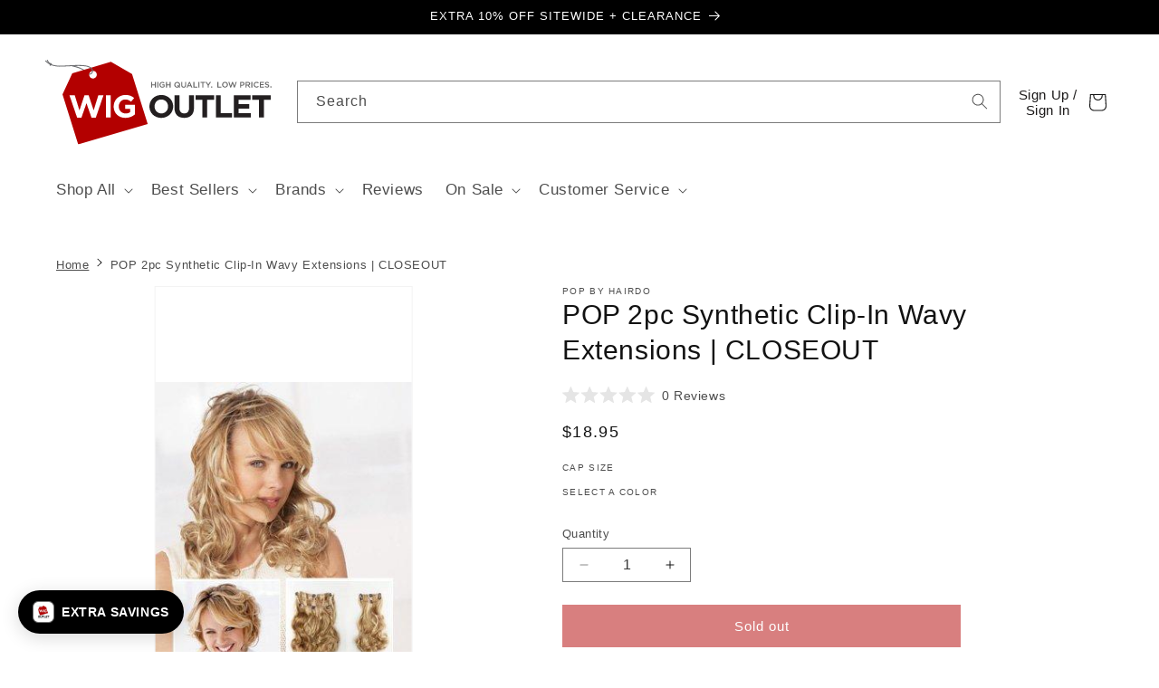

--- FILE ---
content_type: image/svg+xml
request_url: https://www.wigoutlet.com/cdn/shop/files/wig_outlet_logo_set_width.svg?v=1710860111&width=250
body_size: 1189
content:
<svg width="250px" viewBox="0 0 235.45 88.97" xmlns="http://www.w3.org/2000/svg" id="Outlined">
  <defs>
    <style>
      .cls-1, .cls-2 {
        fill: none;
        stroke: #6d6e71;
        stroke-linecap: round;
        stroke-miterlimit: 10;
      }

      .cls-3 {
        fill: #231f20;
      }

      .cls-3, .cls-4, .cls-5, .cls-6 {
        stroke-width: 0px;
      }

      .cls-4 {
        fill: #b30000;
      }

      .cls-5 {
        fill: #666;
      }

      .cls-6 {
        fill: #fff;
      }

      .cls-2 {
        stroke-width: 1.25px;
      }
    </style>
  </defs>
  <path d="m40.94,11.69s-3.15-3.15-13.21-5.33" class="cls-1"></path>
  <g>
    <g>
      <path d="m108.31,49.12v-.07c0-6.62,5.22-12.04,12.4-12.04s12.34,5.35,12.34,11.97v.07c0,6.62-5.22,12.04-12.4,12.04s-12.34-5.35-12.34-11.97Zm19.39,0v-.07c0-3.99-2.93-7.32-7.05-7.32s-6.98,3.26-6.98,7.25v.07c0,3.99,2.93,7.32,7.05,7.32s6.98-3.26,6.98-7.25Z" class="cls-3"></path>
      <path d="m134.41,50.72v-13.3h5.12v13.17c0,3.79,1.9,5.75,5.02,5.75s5.02-1.9,5.02-5.59v-13.33h5.12v13.13c0,7.05-3.96,10.51-10.21,10.51s-10.08-3.49-10.08-10.34h.01Z" class="cls-3"></path>
      <path d="m163.34,42.14h-7.08v-4.72h19.29v4.72h-7.08v18.55h-5.12v-18.55h0Z" class="cls-3"></path>
      <path d="m177.48,37.42h5.12v18.62h11.61v4.66h-16.73v-23.28Z" class="cls-3"></path>
      <path d="m196.06,37.42h17.56v4.56h-12.47v4.72h10.97v4.56h-10.97v4.89h12.64v4.56h-17.72v-23.28h0Z" class="cls-3"></path>
      <path d="m222.27,42.14h-7.08v-4.72h19.29v4.72h-7.08v18.55h-5.12v-18.55h-.01Z" class="cls-3"></path>
    </g>
    <path d="m106.55,67.44l-72.33,21.53-16.32-52.57,10.17-22.03L68.26,2.16l21.98,12.71,16.32,52.57h-.01ZM48.53,11.91c-2.1.62-3.3,2.82-2.68,4.91.62,2.1,2.82,3.3,4.91,2.68,2.1-.62,3.3-2.82,2.68-4.91-.62-2.1-2.82-3.3-4.92-2.68h.01Z" class="cls-4"></path>
    <g>
      <path d="m25.19,37.42h5.49l4.82,15.76,5.22-15.83h4.39l5.22,15.83,4.82-15.76h5.35l-7.95,23.44h-4.46l-5.25-15.23-5.25,15.23h-4.46l-7.95-23.44h.01Z" class="cls-6"></path>
      <path d="m63,37.42h5.12v23.28h-5.12s0-23.28,0-23.28Z" class="cls-6"></path>
      <path d="m71.11,49.12v-.07c0-6.62,5.15-12.04,12.2-12.04,4.19,0,6.72,1.13,9.14,3.19l-3.23,3.89c-1.8-1.5-3.39-2.36-6.08-2.36-3.72,0-6.68,3.29-6.68,7.25v.07c0,4.26,2.93,7.38,7.05,7.38,1.86,0,3.52-.47,4.82-1.4v-3.33h-5.15v-4.42h10.11v10.11c-2.39,2.03-5.69,3.69-9.94,3.69-7.25,0-12.24-5.09-12.24-11.97h0Z" class="cls-6"></path>
    </g>
    <g>
      <path d="m110.19,23.39h1.03v2.43h2.79v-2.43h1.03v5.86h-1.03v-2.47h-2.79v2.47h-1.03v-5.86Z" class="cls-5"></path>
      <path d="m116.6,23.39h1.03v5.86h-1.03v-5.86Z" class="cls-5"></path>
      <path d="m118.73,26.33v-.02c0-1.64,1.25-3.03,3.02-3.03,1.02,0,1.65.28,2.25.79l-.65.78c-.45-.38-.9-.63-1.64-.63-1.08,0-1.9.95-1.9,2.07v.02c0,1.2.79,2.09,1.99,2.09.55,0,1.05-.18,1.41-.44v-1.1h-1.5v-.9h2.49v2.46c-.58.49-1.41.91-2.44.91-1.83,0-3.04-1.3-3.04-3.01h.01Z" class="cls-5"></path>
      <path d="m125.54,23.39h1.03v2.43h2.79v-2.43h1.03v5.86h-1.03v-2.47h-2.79v2.47h-1.03v-5.86Z" class="cls-5"></path>
      <path d="m139.69,29.42l-.7-.63c-.49.34-1.1.55-1.78.55-1.8,0-3.05-1.36-3.05-3.01v-.02c0-1.65,1.27-3.03,3.07-3.03s3.05,1.36,3.05,3.01v.02c0,.66-.22,1.29-.59,1.8l.67.57-.66.74h-.01Zm-1.46-1.3l-1.01-.86.66-.75,1.03.94c.18-.32.28-.69.28-1.11v-.02c0-1.14-.83-2.08-1.99-2.08s-1.97.93-1.97,2.07v.02c0,1.14.83,2.07,1.99,2.07.38,0,.73-.1,1.01-.27h0Z" class="cls-5"></path>
      <path d="m141.43,26.76v-3.37h1.03v3.33c0,1.09.56,1.66,1.48,1.66s1.47-.54,1.47-1.62v-3.37h1.03v3.32c0,1.75-.99,2.63-2.52,2.63s-2.49-.88-2.49-2.58h0Z" class="cls-5"></path>
      <path d="m149.51,23.35h.95l2.58,5.9h-1.09l-.59-1.41h-2.77l-.6,1.41h-1.05l2.58-5.9h0Zm1.47,3.57l-1.01-2.34-1,2.34h2.02-.01Z" class="cls-5"></path>
      <path d="m154.04,23.39h1.03v4.92h3.08v.94h-4.11s0-5.86,0-5.86Z" class="cls-5"></path>
      <path d="m159.28,23.39h1.03v5.86h-1.03v-5.86Z" class="cls-5"></path>
      <path d="m163.31,24.34h-1.86v-.95h4.75v.95h-1.86v4.9h-1.04v-4.9h0Z" class="cls-5"></path>
      <path d="m169.01,26.93l-2.33-3.55h1.22l1.63,2.58,1.66-2.58h1.18l-2.33,3.52v2.33h-1.04v-2.31h0Z" class="cls-5"></path>
      <path d="m172.56,28.15c.14-.14.3-.21.5-.21s.36.07.5.21.21.3.21.5-.07.36-.21.5-.3.21-.5.21-.36-.07-.5-.21-.21-.3-.21-.5.07-.36.21-.5Z" class="cls-5"></path>
      <path d="m178.99,23.28h1.03v4.92h3.08v.94h-4.11s0-5.86,0-5.86Z" class="cls-5"></path>
      <path d="m183.9,26.23v-.02c0-1.65,1.27-3.03,3.07-3.03s3.05,1.36,3.05,3.01v.02c0,1.65-1.27,3.03-3.07,3.03s-3.05-1.36-3.05-3.01Zm5.04,0v-.02c0-1.14-.83-2.08-1.99-2.08s-1.97.93-1.97,2.07v.02c0,1.14.83,2.07,1.99,2.07s1.97-.92,1.97-2.06Z" class="cls-5"></path>
      <path d="m190.4,23.28h1.11l1.4,4.34,1.44-4.36h.87l1.44,4.36,1.4-4.34h1.08l-2.03,5.9h-.9l-1.44-4.21-1.44,4.21h-.89s-2.04-5.9-2.04-5.9Z" class="cls-5"></path>
      <path d="m202.7,23.28h2.31c1.37,0,2.22.78,2.22,1.96v.02c0,1.31-1.05,2-2.34,2h-1.16v1.88h-1.03v-5.86Zm2.23,3.05c.78,0,1.26-.44,1.26-1.05v-.02c0-.69-.49-1.05-1.26-1.05h-1.2v2.11h1.2Z" class="cls-5"></path>
      <path d="m208.29,23.28h2.61c.74,0,1.31.22,1.69.59.31.32.49.75.49,1.26v.02c0,.96-.58,1.54-1.39,1.77l1.58,2.22h-1.22l-1.44-2.04h-1.29v2.04h-1.03v-5.86h0Zm2.53,2.9c.74,0,1.2-.38,1.2-.98v-.02c0-.63-.45-.97-1.21-.97h-1.5v1.97h1.51Z" class="cls-5"></path>
      <path d="m214.39,23.28h1.03v5.86h-1.03s0-5.86,0-5.86Z" class="cls-5"></path>
      <path d="m216.73,26.23v-.02c0-1.66,1.25-3.03,3.02-3.03,1.08,0,1.73.38,2.29.91l-.66.76c-.47-.44-.97-.73-1.64-.73-1.11,0-1.93.92-1.93,2.07v.02c0,1.15.81,2.07,1.93,2.07.72,0,1.18-.28,1.68-.75l.66.67c-.61.64-1.28,1.04-2.38,1.04-1.71,0-2.98-1.33-2.98-3.01h.01Z" class="cls-5"></path>
      <path d="m223.16,23.28h4.34v.92h-3.31v1.52h2.94v.92h-2.94v1.57h3.35v.92h-4.38v-5.86h0Z" class="cls-5"></path>
      <path d="m228.37,28.29l.62-.74c.56.49,1.13.76,1.85.76.64,0,1.04-.3,1.04-.74v-.02c0-.42-.23-.64-1.32-.9-1.25-.3-1.95-.67-1.95-1.75v-.02c0-1,.84-1.7,2-1.7.85,0,1.53.26,2.12.74l-.55.78c-.53-.39-1.05-.6-1.59-.6-.6,0-.95.31-.95.69v.02c0,.45.27.65,1.4.92,1.24.3,1.87.74,1.87,1.72v.02c0,1.1-.86,1.75-2.09,1.75-.9,0-1.74-.31-2.44-.94h0Z" class="cls-5"></path>
      <path d="m234.24,28.05c.14-.14.3-.21.5-.21s.36.07.5.21.21.3.21.5-.07.36-.21.5-.3.21-.5.21-.36-.07-.5-.21-.21-.3-.21-.5.07-.36.21-.5Z" class="cls-5"></path>
    </g>
  </g>
  <path d="m.5,1.31s4.22,4.97,12.33,5.41c8.11.43,23.11-2.04,30.89.12,7.79,2.16,6,8.39,2,8.39" class="cls-1"></path>
  <path d="m5.2,5.68c-.57-.12,0-1.89.55-1.61.56.28.02,1.73-.55,1.61Z" class="cls-2"></path>
  <path d="m2.08.5s1.02,2.68,2.88,3.6" class="cls-1"></path>
</svg>

--- FILE ---
content_type: application/javascript; charset=utf-8
request_url: https://searchanise-ef84.kxcdn.com/preload_data.6J9H7O7Q0Y.js
body_size: 10122
content:
window.Searchanise.preloadedSuggestions=['if you dare by raquel welch','ellen wille wigs','petite wigs','jon renau wigs','human hair wig','raquel welch','raquel welch wigs','hair toppers','large cap wigs','jon renau toppers','human hair hair toppers','low density wigs','short wigs','belle tress','estetica wigs','rene of paris','petite cap','lace front wigs','gabor wigs','bob wigs','pixie wigs','monofilament wigs','envy wigs','belle tress wigs','monofilament top with lace front','ellen wille 70%','wigs with bangs','gray wigs','curly wigs','long wigs','noriko wigs','human hair','short bob','grey wigs','hand tied 100%','hand tied','human hair wigs','human hair toppers','heat friendly synthetic wigs','short pixie wigs','large size wigs','short grey wigs','wavy day','lace front','large cap','by jon renau','ignite by jon renau','gabor wigs on sale','mens wigs','petite average','silver grey wig','straight up with at twist','shag wigs','human hair topper','blonde wigs','hairdo wigs','lace front long wigs','julianne by jon renau','ponytail hairpiece','low density wigs for women','synthetic wigs','red wigs','upstage by raquel welch','long curly wigs','long blonde wig','simmer by raquel welch','tress allure','by estetica','heat friendly wigs','short curly wig','gray synthetic wigs','editor\'s pick by raquel welch','mila jon renau','simmer elite','mono toppers','january jon renau','monofilament short wigs','clip in bangs','petite cap size wigs','top smart','remy human hair wigs','wavy wigs','jon renau','sky by noriko','kristen by jon renau','rachel by renau','girl mono','wigs for black women','crowd pleaser','layered bob','top billing','lace front topper','wavy day by raquel welch','unfiltered wig by raquel','scene stealer','estetica designs','amore wigs','heidi by jon renau','jon renau topper','editors pick','salt and pepper wigs','reese by noriko','large wigs','miranda by jon renau','soft and subtle','clip in extensions','bob with bangs','remy topper','top wave','flirt alert','basic cap wigs','by ellen wille','monofilament top wig','100 hand tied wigs','medium length','real deal','short gray wigs for women','100% hand tied','monofilament topper','light density wigs','synthetic hair topper','clip on hairpieces','white wigs','petite wig','hair extensions','black wig','jon renau zara','jamison by estetica','wavy bob','human hair toppers women','julianne lite','top full','voltage elite','sarah by jon renau','kristi by jon renau','all clearance wigs','avalon by estetica','vivica fox wigs','easipart hd xl 12','straight up with a twist','jon renau cameron','all large cap wigs','top billing by raquel welch','on point','zara lite','sweet talk by gabor','curly wig','short blonde wigs','wig with bangs','short bob wigs','medium length average wigs','belle tress topper','hand tied cap synthetic wig','short grey wigs for women','mono top','short curly wigs','cameron lite','top style','short gray wigs','in charge by raquel welch','hollie by jon renau','halo hairpiece','show stopper by raquel welch','low density','raquel welch toppers','coco by rene of paris','wigs under 100','esprit by ellen wille','drive by ellen wille','real deal raquel welch','jon renau petite','red synthetic wigs','jon renau 12fs8','short lace front wigs','girl mono ellen wille','amber jon renau wigs','long bob','toppers for women','short style pixie','vivica fox','radiant beauty by gabor','easi part','mid length wig','pink wigs','cameron by rene of paris','forever young','turn by ellen wille','silver wigs','mesmerized by raquel welch','play it straight','voltage wig','tressallure wig','pony tail hair piece','in charge','sweet talk','stop traffic','rachel lite','trend alert','julianne petite','easipart xl','drew by jon renau','tab ellen wille','well played by raquel welch','wig cap','jon renau carrie','grey toppers','returns wigs','shoulder length wigs','cameron jon renau','all dark brown wigs','heat friendly','spotlight elite','100% hand-tied monofilament lace front','jon renau alessandra','carrie jon renau','editors pick elite','top notch','haute by jon renau','heat friendly toppers','winner elite','well played','medium length wigs','show stopper','topper with bangs','jones by estetica','lia ii','gray wigs for women','wig accessories','arrow by ellen wille','alva noriko','flirt alert wig welch','jon renau scarlett','lace front toppers','envy wig','raquel welch upstage','raquel welch winner','classic cool','remy human hair topper','layered wigs','real hair wig','long red wigs','own the room','double monofilament','top smart 12','pretty please','zara petite','wig stand','courtney by jon renau','mono bob wig','jon renau human hair wigs','short curly','big time','code mono','noriko angelica','belletress wigs','watch me wow by raquel welch','big time by raquel welch','dance ellen wille','by rene of paris','jett estetica','jon renau ignite','large cap wigs only','risk by ellen wille','petite size cap wigs','by envy','short petite wigs','flirting with fashion','pony tail','charlotte by envy','raquel welch winner average','ignite petite','hairdo hairpieces','allure by jon renau','gray human hair','touch ellen wille','finn estetica','jon renau january','open box wigs','beach waves','headband wig','ellen wigs','on point raquel welch','hand tied wigs','raquel welch voltage','long blonde','evan jon renau','men\'s wigs','wigs for black african american women','ellen wille','color ring','raquel welch editors pick','long wig','hat with hair','mellow estetica','mila petite','auburn wigs','raquel welch spotlight','jon renau lite','platinum blonde','real hair wigs','african american wigs','short hair toppers','top style topper 12 inch','portrait mode','eve by jon renau','petite size wigs','sage by estetica','top wave 12 inch jon renau','pretty please by raquel welch','forever young wigs','by noriko','ellen wille hair society wigs','mid length wavy','shoulder length wigs with bangs','ellen wille sky','angelica noriko','alva by noriko','blue wigs','classic cool by raquel welch','miranda lite','wavy toppers','january petite','raise wig by ellen wille','kai by rene of paris','human hair extensions','raquel welch topper','sienna by jon renau','cameron petite','spotlight raquel welch','long hair wigs','sparkle elite','clip on crown hair piece','medium length average clearance wigs','mini topper','sheer elegance','easipart xl 18','short red wigs','watch me wow','jon renau petite wigs','go to style raquel welch','tori by rene of paris','sparkle raquel','noriko sky','petite average wigs','rachel wigs','clearance short wigs','jon renau rachel','ready for takeoff','evanna by rene of paris','jon renau human hair','new wave','ellen wille topper','soft and subtle petite/average synthetic lace front wig','bob wig','gisele by jon renau','champagne rooted','long wigs with bangs','full lace wig','advanced french','selfie mode','carrie petite','star quality by raquel welch','coco by ellen wille','radiant beauty','natalie by jon renau','wig grip','short monofilament wigs','beach mono','high society','top form','brave the wave','wig shampoo','crown topper','clip on hair pieces','opulence by gabor','miles of style','hair toppers synthetic','star quality','kendall by jon renau','noriko jackson','camilla jon renau','curly topper','ellen wille petite','salt and pepper','hat magic','tony of beverly','naomi by jon renau','night ellen wille','jon renau haute','meadow by noriko','premium by gabor','top notch hair piece by jon renau','portrait mode by raquel welch','picture perfect','tabu ellen wille wig','short toppers','long layered wigs','lace front monofilament','closeout wigs','united by ellen wille','silver stone','emilia jon renau','advanced french by raquel welch','real hair toppers','top smart 18 lace front synthetic hair topper','chocolate frost','rooted blonde wigs','mariska petite','jessica by jon renau','open by ellen wille','top full jon renau','zara large','elle by jon renau','scarlett average','raquel welch wigs crowd pleaser','grey short wigs','long blonde wigs','own the room gabor','hair piece','top wave 18','upstage petite','short bob with bangs','ellen wille disc','muse raquel welch','orchid by estetica','short human hair wigs','trendsetter by raquel welch','revlon wigs','jazz petite','pixie mono top','raque welch scene stealer','long black wigs','alessandra jon renau','hair topper with bangs','cory by noriko','jon renau elizabeth','chocolate cherry','rachet welch','if you by raquel welch','melted marshmallow','purple wigs','bernstein rooted','wig shampoo and conditioner','modern motif','platinum blonde wigs','current events','hairdo wig','tress allure wigs','victoria jon renau','longing for long','short white hair wigs','upstage large','mono part','dolce by noriko','karlie wig by jon renau','large wig','scorpio by rene of paris','by raquel welch','curly bob','trend setter','flirting with fashion raquel welch','red wig','julia wig by jon renau','easy part hair topper','elizabeth jon renau','untold story','dark brown','jon renau jazz','always raquel welch','pixie wig','short pixie','scarlett petite','jolie by noriko','deena by estetica','raquel welch winner petite','relax ellen wille','goddess wig by raquel welch','size large wigs','by belle tress','may noriko','short shag','short wig','human hair blend wigs','all wigs','long curly','top coverage','lace front short wigs','lace front wig','jon renau eve','down time','ignite large','high octane','link by ellen wille','raquel welch simmer','ultra petite wigs','short wavy wigs','carley by envy','fame by ellen wille','marion by jon renau','ellen wille toppers','24bt18s8 jon renau','risk comfort','petite short wigs','fresh chic','jackson noriko','by henry margu','by belletress','breezy wavez','jett by estetica','spring hi','mariska average','long bob wigs','clip on ponytail','wig care products','long hair','california beach waves','jon renau easipart','wynter by estetica','wig toppers','untold story raquel welch','jazz mono','sandy silver','crowd pleaser raquel welch','wavy topper','ash blonde wigs','caliente by belletress','easipart hd','eve by envy','100% hand tied synthetic wigs','angled bob','trend alert gabor wig','hand tied toppers','ivy by noriko','ready for takeoff by raquel welch','straight wigs','bailey by rene of paris','short layered wigs','hair society','wig comb','short hair wigs','how to measure your head','jon renau hair toppers','fashion color wigs','mid length','bell tress','voltage large','high impact','sandra jon renau','style society','men wigs','dakota envy','amore codi','runway waves','hair topper','blonde bob','editors pick raquel welch','nice move','santa monica','heat-friendly synthetic hair','sweet talk luxury','glamour mono','sage wig','blake by jon','pink wig','hat wig','click by ellen wille','carrie lite','petite lace front wigs','long grey wigs','epic by gabor','top style 18','marble brown','medium length with bangs','rae rene of paris','gabor soft and subtle','january hand tied','parker by jon renau','alia by jon renau','taylor by noriko','costume wigs','mens hairpieces','remy human hair','topper human hair','short blonde','raquel welch sparkle','human hair blend','razor cut shag','ellen will','jon renau angie','adriana jon renau','raquel welch sheer indulgence','on in 10 raquel welch','billie by noriko','gabrielle by jon renau','short hair','winner petite','of paris','top smart wavy','margot by jon renau','hair toppers with bangs','anima ellen wille','petite paige','ocean wig by ellen wille','flawless waves','shoulder length','jon renau lite collection','storyville wig by ellen wille','elan ellen wille','rosie jon renau','delaney by envy','natural hair wigs','synthetic hair toppers','model mode','black wigs','jon renau toppers human hair','raquel welch human hair wigs','short straight bob','sale wigs','fresh chic wig by gabor','violet by estetica','cold brew chic','mellow by estetica','flip the','synthetic toppers','robin by noriko','tony of beverly wigs','elle jon renau','nadia by envy','kaia by jon renau','mega mono','brave the wave raquel welch wig','noriko reese','large cap wig','strawberry blonde','mena by jon renau','with bangs','newly added','colored wigs','raquel welch human hair','statement style','start ellen wille','jon renau victoria','petite human hair wigs','sky by estetica','long lace front wigs','claire by noriko','half wigs','annette by jon renau','january by jon renau','sold out','textured fringe bob','light density','lets rendezvous','easy does it wig by raquel welch','human hair synthetic blend','coffee latte','grey wig','blake petite','long wavy wig','echo by ellen wille','jon renau angelique','stroke of genius','cheap wigs under 50','delight ellen wille','joy ellen wille','java ellen wille','top level','scorpio by revlon','spotlight petite','alexis by renau','jon renau hand tied','curly hair toppers','essentially you','real hair','luna ellen wille','crushing on casual','wig caps','top secret','cameron lite petite','modern motif by gabor','jon renau miranda','jamila plus','black hair toppers','kim by jon renau','gia by rene of paris wig','lace front mono top','lia ellen wille','jon renau human hair topper','beach wave','jon renau top smart','raquel welch lace front','ginger brown','miles of style by raquel welch','nice move by raquel welch','blonde wig','audrey rene of paris','kate by noriko','long brown wig','sky large','pixie cut','gray toppers','petite wigs monofilament lace front','bobbi envy','lia ii by ellen wille','white wig','long with bangs','long synthetic wigs','millie by noriko','white hair toppers','long hair with bangs','louis ferre wigs','estetica wig\'s','iced mocha','kenzie by noriko','carte blanche by gabor','hunter by estetica','sutton wig estetica','tempo 100 deluxe by ellen wille','jon renau sarah','wig grip band','lizzy wig by rene paris','smooth cut bob','selfie mode raquel welch','movie star by ellen wille','charlotte by tressallure','by amore','open box','my order','young mono','gray topper','lace front bob','ellen wille arrow','classic cut','headband wigs','ahead of the curve','capless wigs','short topper','smoke hi mono','petite monofilament wigs','curly toppers','soft and subtle large','ellen wille mono','meg by jon renau','him hairuwear','sugar rush','wig band','short bob lace front','waves and','toppers with bangs','mariska petite by jon renau','onda by ellen wille','work it','jon renau 101f48t','movie star','euro chic','ellis by estetica','beach wave magic','raquel welch play it straight','go to style','sandy blonde rooted','raquel welch short wigs','zeal noriko','easipart french','seville by noriko','jon renau heidi','work it raquel welch','human hair bangs','curve appeal','love comfort','silk top','gray wig','halo wig','wigs 12fs8 by jon renau','top billing 12','alpha wave','rene of paris wigs','simply flawless','clip in pony','halo hair extensions','jon renau wig','fascination by raquel welch','gabor wig','ocean by estetica','free time raquel welch','flirt ellen wille','tatum by amore','human hair hair toppers on sale','by gabor','daily by ellen wille','ellen wille star','angie jon renau','top full 12 by jon renau','bon bon','stepping out','nola ellen wille','jon renau fs17/101s18','top piece','blues wig ellen wille','ariana by jon renau','longing for long raquel welch','bo mono','simmer elite raquel','current events raquel welch','rl 19/23ss','light brown wigs','noriko milan','peppermint belle tress','brooklyn by estetica','braided wigs','jon renau top style','stay the night','wig toppers clip in','human hair lace front wig','katherine by jon renau','short shag wigs','petite size','trend tressallure','sonata topper by raquel welch','elite by ellen wille','crushing on casual by raquel welch','reese large','wiglet topper','ellen wille human hair wigs','tiffany by envy','cameron large','preston by estetica','top pieces','clearance toppers','hair do','short toppers for front and crown','bob wigs with bangs','stevie by amore','sunset by ellen wille','sing ellen wille','ryan by noriko','gia by envy','embrace by raquel welch','easy does it','wig tape','8rh14 jon renau','disc by ellen wille','stop traffic by raquel welch','straight press','voltage petite','estetica orchid','plumberry jam','top billing 18','salt and pepper wigs and hairpieces','reeves by estetica','jackson by noriko','clair by jon renau','tea rose','icone ellen wille','flirt alert raquel welch','harper by envy','go for it','synthetic topper','maximum impact','california beach waves by tressallure','jon renau 12fs12','basic cap','shampoo for synthetic','short wavy','gabrielle petite','allure petite','top crown','close out','ellen wille short wigs','jones by estetica wig','short lace front','new wave tressallure','mackenzie wig by estetica','club 10 ellen wille wigs','chloe by envy','on your game','short hair topper','scarlett large','jon renau karlie','creamy toffee r','ellen wille wig','easy fringe','ellen wille human hair','black tie chic','alison jon renau','bo mono by ellen wille','wig stands','celebrity raquel welch','short synthetic wigs','evanna wig','monofilament bob wigs','limit by ellen wille','editor\'s pick','top crown by jon renau','straight to','ready for take off','short curly hair wigs','petite size wigs sale','mono top lace front','human hair short wigs','gray hair toppers','hair bun','coco by envy','hair wrap','petite pixie wigs','chin length bob','pearl blonde rooted','zest by gabor','rose gold','long wig with bangs','easifringe hd','le bob','red wigs under 100','brianna by envy','cinch by raquel welch','ryan estetica','date by ellen wille','jon renau kristen','monofilament top','short wavy bob','jon renau synthetic wigs','on your game raquel welch','cat ellen wille','light champagne rooted','rich mono ellen wille','dolce and dolce','go for it by raquel','heidi estetica','raquel welch petite','relax by ellen wille','hats with hair','jon renau color ring','cherry by belletress','long wavy wigs','curl up','jon topper','toni brattin','jessica by estetica','amore tatum','idalia wig by jon renau','rose ella','grey topper','elisha by jon renau','jon renau hand tied wigs','first by ellen wille','gray short wigs','mono top wigs','raquel welch straight up with a twist','gala by gabor','long topper','mirage by ellen wille','joss by rene of paris','air ellen wille','hair topper human hair','kelsey by envy','whisper by raquel welch','tobacco rooted','asymmetrical wigs','cruise control','blond wigs','going places','effect ellen wille','eclat ellen wille','dare to be','simmer elite raquel welch','lady latte','night by ellen wille','hailey by noriko','ultra petite','medium bob','heat jon renau','wigs for men','rica by ellen wille','gabor topper','ice blonde','side part','shag wig','petite wigs on sale','heard it all raquel welch','ignite petite by jon renau','silver-stone grey','raquel welch top billing','stella by ellen','brittaney by envy','sparkle elite by raquel welch','free time','a line bob','petite short wigs for women','perry estetica','natalie petite wig by jon renau','raquel welch unfiltered','accessories product','winner elite by raquel welch','long wavy','best sellers','hand tied petite wigs','light mono by ellen wille','ellen wille hair society','amber large by jon renau','layered wig','play it straight by raquel welch','clip in ponytail','jon renau lace front','styling products','straight bob','long straight wigs','julianne lite jon renau','dazzling wavez','jon renau courtney','down time raquel','low density toppers','satin ellen wille','rachel by jon renau','hair extensions clip in','like mono wig ellen wille','clip on','power raquel welch','timeless beauty','easi hair easi part','girl mono by ellen wille','jon renau top full','chocolate frost r','easy part','ellen wille petite wigs','alyssa by envy','curve appeal by raquel welch','codi xo amore','raquel welch wavy day','human topper','jon renau colors','hand tied cap','kennedy by estetica','hat hair','big spender','jon renau ignite wig','undercut bob','long toppers','belinda by envy','new wigs','smart lace','synthetic wig','lace front human hair wigs','long human hair wig','raquel welch wig','jon renau mila','jon renau julianne','ready for it','creamy toffee','front lace wigs','curly short wigs','elle wille','breezy wave cut','top level by jon renau','wigs on sale','jon renau 14/26s10','erin by amore','creamy blonde','it curl','joy by gabor','true demure by gabor','short pixie cut wigs','half wig','simmer elite petite','large size','paula young wigs','skylar jon renau','ash brown','amber by envy','boy cut wigs','large cap size','zara by jon renau','hair society ellen wille','jon renau human hair toppers','clip in','jon toppers','belle tress toppers','stepping out by gabor','100% hand tied wigs','full lace','blonde topper','debutante by gabor','jon renau gwyneth','zoey by envy','lace front monofilament part','smoke hi','love love love','welch wigs','short brown wigs','basic cap light weight synthetic wigs','average large wigs','lea jon renau','jon renau drew','wig topper','noriko carrie','ellen wille code mono','feature length raquel','bellissima by belletress','chin length wig','tango wig by raquel welch','vista by ellen wille','jon renau elle','nyx by rene of paris','made you look','short wigs with bangs','alia petite','dark rooted wigs','wavy wig','curly bob wigs','noriko alva','hand tied mono top','shuffle by ellen wille','miley by ellen wille','raquel welch stop traffic','sandy silver wigs','ellen by estetica','ponytail wig','easipart hh','fun bun','bon bon belle tress','tea leaf','blonde toppers','blaze estetica','low density wig','long human hair wigs','opening act','dark brown toppers','madison jon renau','petite cap wigs','forever chic','gratitude by gabor','true by estetica','envy hair','rylee by rene of paris','angelica pm','music ellen wille','curl up by gabor','raquel welch petite wigs','petite berlin','lace front hair toppers','u part wig','noriko wig','gabor premium','petite human hair','short human hair','prodigy wig by gabor','center stage','amaretto cream','raquel welch rl19/23ss','reese large cap','scene stealer by raquel welch','blonde rooted wigs','grey curly wigs','ever mono by ellen wille','caramel kiss','mens wig','long blonde wig with bangs','best wigs for round face','blue wig','jennifer by jon renau','charlotte by','petite lace front','hh toppers','zara lite by jon renau','raquel welch voltage elite','gray hair wigs','wig by estetica','raquel welch editors pick elite','synthetic monofilament wigs','angie by envy','verona by estetica','platinum wigs','laine by rene of paris','hf wigs','push up by ellen wille','beaming beauty','jade by rene of paris','ellen wig','park ave','amanda jon renau','roni by noriko','ellen wille lace front','high fashion','impress by ellen wille','soft romance','feathered bob','flair mono ellen wille','white topper','jon renau kristi','petite/average cap size','long curly wig','flatter me','winner large','top smart 18','stacked bob','jon renau wigs zara','petit wigs','julianne lite petite','top billing wavy','on in 10','long hair toppers','by ellen','jon renau essentially you','scorpio pm','lace front synthetic wigs','gray topper for women','shannon rene of paris','stella by ellen wille','3/4 synthetic wigs','flawless waves tressallure','jazz jon renau','it curl raquel welch','micki by envy','pixie cut wigs','make a statement','blonde with bangs','ear to ear lace front','lucky hi','aletta mono ellen wille','wavy hair topper','orchid collection','blake lite','grey human hair wigs','jon renau lace front wigs','jon renau synthetic toppers','black hair','monika by estetica','anne jon renau','breezy waves','grey bob wigs','petite cap wig','fiery by jon renau','straight up','on edge','bob with bangs wigs','unfiltered by raquel welch','jon renau large','clearance human hair wig','raquel welch fascination','fashion color','beaming beauty by gabor','kids wigs','clip in hair pieces','wave deluxe by ellen wille','short wigs for black women','elisha petite','noriko may','stay by ellen wille','salsa large','short rooted wigs','affair by ellen wille','wigs for black women on sale','gabor sweet talk','petite hand tied','by jon','sheer indulgence','wigs for square face','lace front toppers synthetic','jon renau short wigs','ellen wille risk','flying solo','12fs12 by jon renau','lace topper','petite pixie','jon renau top notch','spring hi by ellen synthetic lace front','22f16 jon renau','paula young','toppers human hair','heard it all','crave the wave','lace front hand tied monofilament wigs','classic cut by raquel welch','mocha with cream','tandi by envy','samy by rene of paris','bloom by ellen wille','lexy by noriko','short wavy wig','raquel welch show stopper','pony tails','size large','light bernstein-rooted','envy topper','heat by jon renau','light weight wigs','movie by ellen wille','perla ellen wille','finn by estetica','estetica avalon','timeless beauty gabor','wren estetica','jon renau top','ellen wille drive','alpha wave topper','raquel welch trend setter wig','light bernstein rooted','men’s wigs','renau topper','shampoo for synthetic wigs','gabor sheer elegance','toni brattin wigs','boost raquel welch','chin length','rose by jon renau','silver blonde rooted','take a bow','cameron lite by jon renau','wig clips','headband fall','easipart hd 12','rene of paris topper','razor cut','sensational by tressallure','jon renau 38','blonde human hair wigs','blair jon renau','jessica simpson','asymmetrical short wigs','wig brush','sound ellen wille','erika by amore','monofilament part','jon renau 6f27','human synthetic blend','angled pixie','may by noriko','posh jon renau','human hair bob','limelight by raquel','gabor lace front','cameron large cap','blonde bob wigs','jon renau comb','envy toppers','blonde wigs with bangs','short petite','claw clip pony tail','hair toppers for short hair','wigs under 50','noriko ivy','hat wigs','snow mix','maximum impact by raquel welch','spotlight elite by raquel welch','bella vida','wig cap liner','vivica fox wigs human hair','aura ellen wille','brooke by envy','human wigs','silver wig','ellen wille pixie','cool by ellen wille','jon renau toppers easipart xl','petite gray wigs','scene stealer welch','jon renau top wave','petite jon renau','raquel welch hair toppers','liana by rene of paris','area ellen wille','lace front petite wigs','shoulder length waves','jon renau emilia','fierce and focused','dakota wig','hair wraps','hair do wigs','ava by ellen wille','full monofilament top','felicity by jon renau','breeze wig by raquel welch','dark chocolate','naomi by jon renau wigs monofilament lace front wig','louis ferre human hair','ellen wille tab','easi hair','rae by rene of paris','hair spray for synthetic wigs','salt & pepper wigs','carte blanche','mariah by noriko','raquel wigs','short lace front for women','crown toppers','short pixie wigs short pixie wig with of layers','alluring locks','ellen wille elite','gabrielle petite by jon renau','angela by estetica','curly hair topper','ash blonde','jon renau 30a27s4','mid length bob','model model wig','instinct large by gabor','razberry ice','kim kimble','gray lace front wigs','small cap wigs','wigs under','angelique by jon renau','hair pieces','rooted toppers','long grey wigs women','mia tressallure','thin hair wigs','rose by envy','straight up with a twist by raquel welch','african american','jon renau amber','true demure','12fs8 topper','sleek and straight','on edge gabor','joy by envy','gold blonde','red hair','honey ginger','dress me up','maple sugar','codi by amore','level by ellen wille','ellen wille wigs champagne mix','silk topper','fresh by ellen wille','raquel welch boost','innuendo by gabor','short synthetic','sam by envy','simmer wig','by of','brown wigs','socialite by gabor','ellen wille turn','gabor opulence','christie brinkley','gwyneth jon renau','beachy waves','silversun rt8','rule by ellen wille','lace front pixie','mono topper','look of love','love love love raquel welch','chocolate smoke','mocca rooted','children\'s wig','jon renau human','change ellen wille','front lace','pretty by ellen wille','robin petite','synthetic toppers for women','jon renau top form','petite hand tied wigs','gabor radiant beauty','rachel lite wig jon renau','wig pro extension human hair','narano wig','synthetic lace front wig','jon renau blake','gabor instinct','grey toppers for women','dawn by jon renau','light grey wigs','butterbeer blonde','14 hair topper','raise by ellen wille','raquel welch muse','lace front hair topper','sheila by envy','mens short wigs','carrie lite petite','envy brianna','18 inch toppers','hair care products for synthetic hair','mono wiglet','kristen wig by jon renau','joy by ellen wille','sienna lite','human hair wigs clearance','rachel jon renau','lace front topper human hairpieces','jon renau annette','air by ellen wille','hope by gabor','lace front pixie wigs','top wave 12','love comfort by ellen wille','ruby wig by jon renau','short blonde wig','remy human hair wig','sandra by jon renau','12 inch hair toppers','long hair synthetic wigs','gabor high society','iced latte','lace front curly wigs','comfort ellen wille','wig brush for synthetic wig','boudoir glam by raquel welch','kate by envy','quinn by jon renau','easifringe human','liana by wig pro','bob bangs','curly hair','alive ellen wille','pixie lite','best in class','on in 10 wig by raquel welch','raquel welch toppers synthetic','sophia by jon renau','chloe belletress','fair mono','human hair lace front','alexi noriko','strawberry blonde wigs','medium brown wigs','locklan estetica','jamila hi by ellen wille','short light blonde wigs','chelsea jon renau','up close and personal','long gray wigs','sky by ellen wille','jon renau color','upstage large cap','essentially you jon renau','aria by envy','sherri shepherd','ellen wille touch','catch by ellen wille','human hair petite wigs','sparkle petite','willow by jon renau','ginger mono','top full 18','hollie jon renau','ivy ellen wille','wig hair products','vienna roast','long curly synthetic wig','premium luxury by gabor','talent mono','raquel welch elite','bliss ellen wille','large cap wigs on clearance','topper jon renau','hand tied human hair wigs','rene of paris wig','amal by rene paris','short grey','glamorize always','rich mono','adeline rene of paris','opening act raquel welch','raquel welch color ring','los angeles belletress','henry margu closeout','easihair extensions','kona belletress','light blonde','curly blonde wigs','hand tied wig','full lace wigs','raquel welch salsa average','vanessa jon renau wigs','senior wigs','raquel welch hand tied','hair topper synthetic','raquel welch large','hand tied lace front','discount wigs','young mono ellen wille','minka jon renau','human hair wig with bangs','point ellen wille','fall wigs','feature length raquel welch','10rh16 wig','chocolate rooted','pastel pink','christa estetica','renau petite','very short wigs','picture perfect wig','avery by jon renau','human hair short','flip the script','petite rooted','sarah large','size large women wigs','newport belletress','jon renau long wigs','enchant by raquel welch','malibu blonde','los angeles','top coverage 12','raquel welch monofilament wigs','maeve by jon renau','go all out','easipart hd xl','easipart hh 12','haven estetica','auburn sugar','white toppers','synthetic lace front','emma by estetica','hairdo extensions','toasted sesame','8 inch toppers','melted plum','motown tress','jon renau human hair wig','made you look by raquel welch','rooted blonde','long straight','almond spice','extended lace front','on fire','kendall by','noriko topper','red hair wigs','side bangs','mono top wig','santa barbara','24bt18 jon renau','going places raquel welch','raquel welch real deal','evanna tp','mens wigs lace front','grey hair toppers and hairpieces','wig pro human hair','diva wig','short bob wig','jon renau fs26/31s6','double mono','lace front short','101f48t jon renau','gray toppers for women','mochaccino r','gabor toppers','soft romance gabor','short blonde wigs all','tressallure wig\'s','talia mono','chic it up','plumberry-jam wigs','39f38 jon renau','blonde lace front wigs','wavy day raquel welch','petite average short','short black wigs','grey hair toppers','rene of paris toppers','full lace human hair','smoke hi by ellen wille','blonde curly wigs','nori by noriko','short dark brown wigs','beam ellen wille','born to shine','luna by jon renau','icy shadow','jon renau natalie','vanity ellen wille','top form french','shaded mocha','eva gabor','star ellen wille','dance wig','estetica finn','silver stone wigs','22f16s8 jon renau','falling for you','risk comfort by ellen wille','iced java','petite charm','gabor lace front wig','long layered','salt and pepper wig','petite bob','blonde short wigs','shaping cream','tru2life wigs','grey wigs for women','wyatt synthetic wig','real hair topper','size small wigs','savoir faire','laguna beach','jon renau toppers synthetic','curl appeal','rl14/22ss wigs','sincerely yours','human hair with bangs','hair toppers jon renau','disco ellen wille','paige petite','short white wigs','henry margu','16 hair topper','great lengths','remy hair topper','black women wigs','easipart hd 18','ellen wille large','easi fringe','dakota by rene of paris','alexander couture collection','cafe chic by belletress','sandie by noriko','long brown','purple wig','wyatt rené paris','miranda lite jon renau','sincerely yours by raquel welch','winner petite by raquel welch','flair mono','petite short','jon wigs','wig care','adore by ellen wille','hillary jon renau','holland by estetica','curly short','salsa by raquel welch wigs','faux fringe by raquel welch','grey bob','nico rene of paris','push up','noriko shilo','estetica jamison','toffee truffle','limelight by raquel welch','boy cut','ellen wille short','ellen wille night','medium brown','grey pixie wigs','wig head stands','dark chocolate mix','textured cut wig by hairdo heat-friendly','bob style','raquel welch crowd pleaser','elite ellen wille','short gray','short grey wigs seniors','long human hair','mood by ellen wille','out the door','drew noriko','perk by gabor','petite synthetic wigs','short wavy wigs women','grand entrance','ellen wille hand tied wigs','gray hairpieces','short lace front monofilament wigs','blond bob','jon renau wigs 6/33','cruise control by raquel','wig long','clever ellen wille','incentive by gabor','short with bangs','high impact by gabor','rl12 22ss','jon renau monofilament','hair care','natalie petite','toasted brown','hair spray','amaretto by','silver topper','everyday elegant by gabor','click click flash','gilda mono','short straight wigs','milano belle tress','instinct average gabor','statement piece raquel welch','iced mocha r','honey toast','free spirit','chocolate mix','all ellen wille wigs','medium wigs','chameleon raquel welch','sand mix','avery by noriko','wig spray','emotion by ellen wille','whitney by envy','top form 12','gray hair','sandy blonde','jon renau evan','hf synthetic wigs','black bob','long black','petite clearance','jon renau allure','perry by estetica','bobs synthetic','yoko ellen wille','gabor short wigs','bob monofilament','shaded sand','estetica jones','blunt bob','easipart xl 12','lite petite','smart lace jon renau','lace wigs','sam envy','picture perfect wig by tressallure','jon renau naomi','spring honey','jon renau hair topper','belle tres','fortune by ellen wille','palm springs blonde','halo wigs','vada by amore','gabor large','sheena by envy','seduction wig','love wave','madison by envy','full coverage hair toppers','chic shot','wig head','angelica by noriko','petite long','ocean wig','curly blonde','mono ellen wille','toppers for short hair','raquel welch long wigs','belle tress wig','long black straight','ellen wille wigs petite','essentially you hair topper','gabor petite','gray bob','spring blonde','monofilament toppers','tousled bob','wavy short wigs','dark sand rooted','milk tea','raquel welch sonata','blonde long','if you dare','kade by noriko','amaretto wig','savannah by envy','short layered','square face shape','bianca envy','gaby by jon renau','gigi by jon renau','jon renau 24b22','ellen wille bob','blonde hair toppers','go to style by raquel welch','risk sensitive','chocolate swirl','heat friendly synthetic','silver grey','diva ellen wille','brown bob','fs27 jon renau','nadia petite','petite bob wigs','flip mono','low density wigs with bang','sparkle by raquel welch','petite jon renau wigs','destiny wig by envy','bouncy beauty','brandi by amore','caramel rooted','halo hair','short monofilament top wigs','pixie by ellen wille','mono wigs','belle tress city collection','ever mono','down time raquel welch','cher wig','sue mono by ellen wille','wave topper','glamour and more','stone grey rooted','lace front human hair topper','pure care','jon renau heat'];

--- FILE ---
content_type: text/javascript; charset=utf-8
request_url: https://www.wigoutlet.com/products/pop-2pc-synthetic-clip-in-wavy-extensions-closeout-60-off.js
body_size: 1354
content:
{"id":1343286247514,"title":"POP 2pc Synthetic Clip-In Wavy Extensions | CLOSEOUT","handle":"pop-2pc-synthetic-clip-in-wavy-extensions-closeout-60-off","description":"\u003cp\u003e\u003cspan\u003e\u003cimg src=\"\/\/cdn.shopify.com\/s\/files\/1\/1165\/9138\/files\/final-sale_banner_no_returns_or_exchanges_1.jpg?v=1517006708\" alt=\"\"\u003e\u003c\/span\u003e\u003c\/p\u003e\n\u003cp\u003e\u003cspan\u003ePOP 2pc Synthetic Clip-In Wavy Extensions\u003c\/span\u003e\u003c\/p\u003e\n\u003cul class=\"a-unordered-list a-vertical a-spacing-none\"\u003e\n\u003cli class=\"showHiddenFeatureBullets\"\u003e\u003cspan class=\"a-list-item\"\u003eTwo-piece Wavy System\u003c\/span\u003e\u003c\/li\u003e\n\u003cli class=\"showHiddenFeatureBullets\"\u003e\u003cspan class=\"a-list-item\"\u003eTri-level piece - 21 ½\"\u003c\/span\u003e\u003c\/li\u003e\n\u003cli class=\"showHiddenFeatureBullets\"\u003e\u003cspan class=\"a-list-item\"\u003eBi-level piece - 20\"\u003c\/span\u003e\u003c\/li\u003e\n\u003c\/ul\u003e","published_at":"2018-07-23T13:31:19-05:00","created_at":"2018-07-23T13:35:46-05:00","vendor":"POP by hairdo","type":"Discontinued","tags":["Liquid:SHOW-PERCENT-OFF","SHOW-PERCENT-OFF"],"price":1895,"price_min":1895,"price_max":1895,"available":false,"price_varies":false,"compare_at_price":4900,"compare_at_price_min":4900,"compare_at_price_max":4900,"compare_at_price_varies":false,"variants":[{"id":16103265435738,"title":"Default Title","option1":"Default Title","option2":null,"option3":null,"sku":"PP2PCWAVEXT_09","requires_shipping":true,"taxable":true,"featured_image":{"id":3638280880218,"product_id":1343286247514,"position":10,"created_at":"2018-07-23T13:39:10-05:00","updated_at":"2018-07-24T08:13:11-05:00","alt":"R22 Swedish Blonde - Pale baby blonde, or salon processed blonde","width":250,"height":250,"src":"https:\/\/cdn.shopify.com\/s\/files\/1\/1165\/9138\/products\/R22.jpg?v=1532437991","variant_ids":[16103265435738]},"available":false,"name":"POP 2pc Synthetic Clip-In Wavy Extensions | CLOSEOUT","public_title":null,"options":["Default Title"],"price":1895,"weight":0,"compare_at_price":4900,"inventory_quantity":0,"inventory_management":"shopify","inventory_policy":"deny","barcode":"287546159","featured_media":{"alt":"R22 Swedish Blonde - Pale baby blonde, or salon processed blonde","id":814397947994,"position":10,"preview_image":{"aspect_ratio":1.0,"height":250,"width":250,"src":"https:\/\/cdn.shopify.com\/s\/files\/1\/1165\/9138\/products\/R22.jpg?v=1532437991"}},"quantity_rule":{"min":1,"max":null,"increment":1},"quantity_price_breaks":[],"requires_selling_plan":false,"selling_plan_allocations":[]}],"images":["\/\/cdn.shopify.com\/s\/files\/1\/1165\/9138\/products\/41g18ywjFBL.jpg?v=1762440642","\/\/cdn.shopify.com\/s\/files\/1\/1165\/9138\/products\/R21T_e71cb368-2215-479f-ba7d-52c0d0b50dff.jpg?v=1532437991","\/\/cdn.shopify.com\/s\/files\/1\/1165\/9138\/products\/R14_88H_4fbeeae7-6e8c-4294-aad8-978b847eaf27.jpg?v=1532437991","\/\/cdn.shopify.com\/s\/files\/1\/1165\/9138\/products\/R14_25_31817011-c990-4b3f-a6b1-a17384a1cfbf.jpg?v=1532437991","\/\/cdn.shopify.com\/s\/files\/1\/1165\/9138\/products\/R16_c0e6f3ef-d0a8-4296-8f00-80239f8d11b8.jpg?v=1532437991","\/\/cdn.shopify.com\/s\/files\/1\/1165\/9138\/products\/R6_30H_8d467ce5-8eb1-469f-a52e-05b76ab6a33c.jpg?v=1532437991","\/\/cdn.shopify.com\/s\/files\/1\/1165\/9138\/products\/R830_4a117743-171e-404d-bebc-e7e6d507aa93.jpg?v=1532437991","\/\/cdn.shopify.com\/s\/files\/1\/1165\/9138\/products\/R10_1e15be3f-d04d-4b5c-89a2-f4343bd12e70.jpg?v=1532437991","\/\/cdn.shopify.com\/s\/files\/1\/1165\/9138\/products\/R2026S_63903170-965e-4429-b528-3e8941929f17.jpg?v=1532437991","\/\/cdn.shopify.com\/s\/files\/1\/1165\/9138\/products\/R22.jpg?v=1532437991"],"featured_image":"\/\/cdn.shopify.com\/s\/files\/1\/1165\/9138\/products\/41g18ywjFBL.jpg?v=1762440642","options":[{"name":"Title","position":1,"values":["Default Title"]}],"url":"\/products\/pop-2pc-synthetic-clip-in-wavy-extensions-closeout-60-off","media":[{"alt":null,"id":814395261018,"position":1,"preview_image":{"aspect_ratio":0.836,"height":359,"width":300,"src":"https:\/\/cdn.shopify.com\/s\/files\/1\/1165\/9138\/products\/41g18ywjFBL.jpg?v=1762440642"},"aspect_ratio":0.836,"height":359,"media_type":"image","src":"https:\/\/cdn.shopify.com\/s\/files\/1\/1165\/9138\/products\/41g18ywjFBL.jpg?v=1762440642","width":300},{"alt":"R21T Sandy Blonde - Cool, pale blonde with ash blonde tips","id":814395687002,"position":2,"preview_image":{"aspect_ratio":1.0,"height":250,"width":250,"src":"https:\/\/cdn.shopify.com\/s\/files\/1\/1165\/9138\/products\/R21T_e71cb368-2215-479f-ba7d-52c0d0b50dff.jpg?v=1532437991"},"aspect_ratio":1.0,"height":250,"media_type":"image","src":"https:\/\/cdn.shopify.com\/s\/files\/1\/1165\/9138\/products\/R21T_e71cb368-2215-479f-ba7d-52c0d0b50dff.jpg?v=1532437991","width":250},{"alt":"R14\/88H Golden Wheat - Medium blonde streaked with pale gold highlights","id":814396309594,"position":3,"preview_image":{"aspect_ratio":1.0,"height":250,"width":250,"src":"https:\/\/cdn.shopify.com\/s\/files\/1\/1165\/9138\/products\/R14_88H_4fbeeae7-6e8c-4294-aad8-978b847eaf27.jpg?v=1532437991"},"aspect_ratio":1.0,"height":250,"media_type":"image","src":"https:\/\/cdn.shopify.com\/s\/files\/1\/1165\/9138\/products\/R14_88H_4fbeeae7-6e8c-4294-aad8-978b847eaf27.jpg?v=1532437991","width":250},{"alt":"R14\/25 Honey Ginger - Dark golden blonde with light gold highlights","id":814396866650,"position":4,"preview_image":{"aspect_ratio":1.0,"height":250,"width":250,"src":"https:\/\/cdn.shopify.com\/s\/files\/1\/1165\/9138\/products\/R14_25_31817011-c990-4b3f-a6b1-a17384a1cfbf.jpg?v=1532437991"},"aspect_ratio":1.0,"height":250,"media_type":"image","src":"https:\/\/cdn.shopify.com\/s\/files\/1\/1165\/9138\/products\/R14_25_31817011-c990-4b3f-a6b1-a17384a1cfbf.jpg?v=1532437991","width":250},{"alt":"R16 Honey Blonde - Neutral, pale blonde","id":814396997722,"position":5,"preview_image":{"aspect_ratio":1.0,"height":250,"width":250,"src":"https:\/\/cdn.shopify.com\/s\/files\/1\/1165\/9138\/products\/R16_c0e6f3ef-d0a8-4296-8f00-80239f8d11b8.jpg?v=1532437991"},"aspect_ratio":1.0,"height":250,"media_type":"image","src":"https:\/\/cdn.shopify.com\/s\/files\/1\/1165\/9138\/products\/R16_c0e6f3ef-d0a8-4296-8f00-80239f8d11b8.jpg?v=1532437991","width":250},{"alt":"R6\/30H Chocolate Copper - Dark brown with soft, copper highlights","id":814397325402,"position":6,"preview_image":{"aspect_ratio":1.0,"height":250,"width":250,"src":"https:\/\/cdn.shopify.com\/s\/files\/1\/1165\/9138\/products\/R6_30H_8d467ce5-8eb1-469f-a52e-05b76ab6a33c.jpg?v=1532437991"},"aspect_ratio":1.0,"height":250,"media_type":"image","src":"https:\/\/cdn.shopify.com\/s\/files\/1\/1165\/9138\/products\/R6_30H_8d467ce5-8eb1-469f-a52e-05b76ab6a33c.jpg?v=1532437991","width":250},{"alt":"R830 Ginger Brown - Warm, medium brown","id":814397456474,"position":7,"preview_image":{"aspect_ratio":1.0,"height":250,"width":250,"src":"https:\/\/cdn.shopify.com\/s\/files\/1\/1165\/9138\/products\/R830_4a117743-171e-404d-bebc-e7e6d507aa93.jpg?v=1532437991"},"aspect_ratio":1.0,"height":250,"media_type":"image","src":"https:\/\/cdn.shopify.com\/s\/files\/1\/1165\/9138\/products\/R830_4a117743-171e-404d-bebc-e7e6d507aa93.jpg?v=1532437991","width":250},{"alt":"R10 Chestnut - Rich dark brown with coffee brown highlights all over","id":814397784154,"position":8,"preview_image":{"aspect_ratio":1.0,"height":250,"width":250,"src":"https:\/\/cdn.shopify.com\/s\/files\/1\/1165\/9138\/products\/R10_1e15be3f-d04d-4b5c-89a2-f4343bd12e70.jpg?v=1532437991"},"aspect_ratio":1.0,"height":250,"media_type":"image","src":"https:\/\/cdn.shopify.com\/s\/files\/1\/1165\/9138\/products\/R10_1e15be3f-d04d-4b5c-89a2-f4343bd12e70.jpg?v=1532437991","width":250},{"alt":"R2026S Glazed Apricot - Very pale ginger blonde with soft gold highlights","id":814397915226,"position":9,"preview_image":{"aspect_ratio":1.0,"height":250,"width":250,"src":"https:\/\/cdn.shopify.com\/s\/files\/1\/1165\/9138\/products\/R2026S_63903170-965e-4429-b528-3e8941929f17.jpg?v=1532437991"},"aspect_ratio":1.0,"height":250,"media_type":"image","src":"https:\/\/cdn.shopify.com\/s\/files\/1\/1165\/9138\/products\/R2026S_63903170-965e-4429-b528-3e8941929f17.jpg?v=1532437991","width":250},{"alt":"R22 Swedish Blonde - Pale baby blonde, or salon processed blonde","id":814397947994,"position":10,"preview_image":{"aspect_ratio":1.0,"height":250,"width":250,"src":"https:\/\/cdn.shopify.com\/s\/files\/1\/1165\/9138\/products\/R22.jpg?v=1532437991"},"aspect_ratio":1.0,"height":250,"media_type":"image","src":"https:\/\/cdn.shopify.com\/s\/files\/1\/1165\/9138\/products\/R22.jpg?v=1532437991","width":250}],"requires_selling_plan":false,"selling_plan_groups":[]}